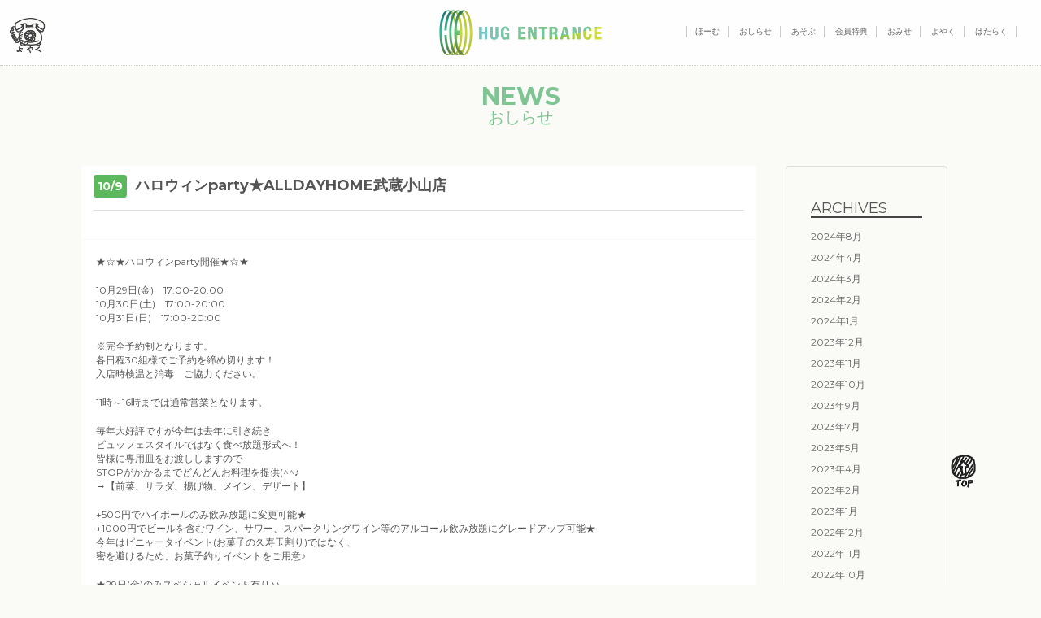

--- FILE ---
content_type: text/html; charset=UTF-8
request_url: https://hug-entrance.com/2021/10/09/%E3%83%8F%E3%83%AD%E3%82%A6%E3%82%A3%E3%83%BC%E3%83%B3%E3%83%91%E3%83%BC%E3%83%86%E3%82%A3%E3%83%BC%E2%98%85alldayhome%E6%AD%A6%E8%94%B5%E5%B0%8F%E5%B1%B1%E5%BA%97/
body_size: 7910
content:
<!doctype html>

<!--[if lt IE 7]><html lang="ja"
	prefix="og: https://ogp.me/ns#"  class="no-js lt-ie9 lt-ie8 lt-ie7"><![endif]-->
<!--[if (IE 7)&!(IEMobile)]><html lang="ja"
	prefix="og: https://ogp.me/ns#"  class="no-js lt-ie9 lt-ie8"><![endif]-->
<!--[if (IE 8)&!(IEMobile)]><html lang="ja"
	prefix="og: https://ogp.me/ns#"  class="no-js lt-ie9"><![endif]-->
<!--[if gt IE 8]><!--> <html lang="ja"
	prefix="og: https://ogp.me/ns#"  class="no-js"><!--<![endif]-->

	<head>
		<meta charset="utf-8">

				<meta http-equiv="X-UA-Compatible" content="IE=edge">


		

				<meta name="HandheldFriendly" content="True">
		<meta name="MobileOptimized" content="320">
		<meta name="viewport" content="width=device-width, initial-scale=1"/>

				<link rel="apple-touch-icon" href="https://hug-entrance.com/wp/wp-content/themes/hug-entrance/library/images/apple-touch-icon.png">
		<link rel="icon" href="https://hug-entrance.com/wp/wp-content/themes/hug-entrance/favicon.png">
		<!--[if IE]>
			<link rel="shortcut icon" href="https://hug-entrance.com/wp/wp-content/themes/hug-entrance/favicon.ico">
		<![endif]-->
				<meta name="msapplication-TileColor" content="#f01d4f">
		<meta name="msapplication-TileImage" content="https://hug-entrance.com/wp/wp-content/themes/hug-entrance/library/images/win8-tile-icon.png">
		<meta name="theme-color" content="#121212">

		<link rel="pingback" href="https://hug-entrance.com/wp/xmlrpc.php">

				
		<!-- All in One SEO 4.0.18 -->
		<title>ハロウィンparty★ALLDAYHOME武蔵小山店 | HUG ENTRANCE</title>
		<link rel="canonical" href="https://hug-entrance.com/2021/10/09/%e3%83%8f%e3%83%ad%e3%82%a6%e3%82%a3%e3%83%bc%e3%83%b3%e3%83%91%e3%83%bc%e3%83%86%e3%82%a3%e3%83%bc%e2%98%85alldayhome%e6%ad%a6%e8%94%b5%e5%b0%8f%e5%b1%b1%e5%ba%97/" />
		<meta property="og:site_name" content="HUG ENTRANCE | &quot;HUG&quot; 言葉より大切なもの。&quot;ENTRANCE&quot;はじめに言葉を交わす場所。人々の人生に寄り添える空間を創造する企業をめざして。" />
		<meta property="og:type" content="article" />
		<meta property="og:title" content="ハロウィンparty★ALLDAYHOME武蔵小山店 | HUG ENTRANCE" />
		<meta property="og:url" content="https://hug-entrance.com/2021/10/09/%e3%83%8f%e3%83%ad%e3%82%a6%e3%82%a3%e3%83%bc%e3%83%b3%e3%83%91%e3%83%bc%e3%83%86%e3%82%a3%e3%83%bc%e2%98%85alldayhome%e6%ad%a6%e8%94%b5%e5%b0%8f%e5%b1%b1%e5%ba%97/" />
		<meta property="article:published_time" content="2021-10-09T09:53:16Z" />
		<meta property="article:modified_time" content="2021-10-09T09:54:19Z" />
		<meta property="twitter:card" content="summary" />
		<meta property="twitter:domain" content="hug-entrance.com" />
		<meta property="twitter:title" content="ハロウィンparty★ALLDAYHOME武蔵小山店 | HUG ENTRANCE" />
		<script type="application/ld+json" class="aioseo-schema">
			{"@context":"https:\/\/schema.org","@graph":[{"@type":"WebSite","@id":"https:\/\/hug-entrance.com\/#website","url":"https:\/\/hug-entrance.com\/","name":"HUG ENTRANCE","description":"\"HUG\" \u8a00\u8449\u3088\u308a\u5927\u5207\u306a\u3082\u306e\u3002\"ENTRANCE\"\u306f\u3058\u3081\u306b\u8a00\u8449\u3092\u4ea4\u308f\u3059\u5834\u6240\u3002\u4eba\u3005\u306e\u4eba\u751f\u306b\u5bc4\u308a\u6dfb\u3048\u308b\u7a7a\u9593\u3092\u5275\u9020\u3059\u308b\u4f01\u696d\u3092\u3081\u3056\u3057\u3066\u3002","publisher":{"@id":"https:\/\/hug-entrance.com\/#organization"}},{"@type":"Organization","@id":"https:\/\/hug-entrance.com\/#organization","name":"HUG ENTRANCE","url":"https:\/\/hug-entrance.com\/"},{"@type":"BreadcrumbList","@id":"https:\/\/hug-entrance.com\/2021\/10\/09\/%e3%83%8f%e3%83%ad%e3%82%a6%e3%82%a3%e3%83%bc%e3%83%b3%e3%83%91%e3%83%bc%e3%83%86%e3%82%a3%e3%83%bc%e2%98%85alldayhome%e6%ad%a6%e8%94%b5%e5%b0%8f%e5%b1%b1%e5%ba%97\/#breadcrumblist","itemListElement":[{"@type":"ListItem","@id":"https:\/\/hug-entrance.com\/#listItem","position":"1","item":{"@id":"https:\/\/hug-entrance.com\/#item","name":"\u30db\u30fc\u30e0","description":"\"HUG\" \u8a00\u8449\u3088\u308a\u5927\u5207\u306a\u3082\u306e\u3002\"ENTRANCE\"\u306f\u3058\u3081\u306b\u8a00\u8449\u3092\u4ea4\u308f\u3059\u5834\u6240\u3002\u4eba\u3005\u306e\u4eba\u751f\u306b\u5bc4\u308a\u6dfb\u3048\u308b\u7a7a\u9593\u3092\u5275\u9020\u3059\u308b\u4f01\u696d\u3092\u3081\u3056\u3057\u3066\u3002","url":"https:\/\/hug-entrance.com\/"},"nextItem":"https:\/\/hug-entrance.com\/2021\/#listItem"},{"@type":"ListItem","@id":"https:\/\/hug-entrance.com\/2021\/#listItem","position":"2","item":{"@id":"https:\/\/hug-entrance.com\/2021\/#item","name":"2021","url":"https:\/\/hug-entrance.com\/2021\/"},"nextItem":"https:\/\/hug-entrance.com\/2021\/10\/#listItem","previousItem":"https:\/\/hug-entrance.com\/#listItem"},{"@type":"ListItem","@id":"https:\/\/hug-entrance.com\/2021\/10\/#listItem","position":"3","item":{"@id":"https:\/\/hug-entrance.com\/2021\/10\/#item","name":"October","url":"https:\/\/hug-entrance.com\/2021\/10\/"},"nextItem":"https:\/\/hug-entrance.com\/2021\/10\/09\/#listItem","previousItem":"https:\/\/hug-entrance.com\/2021\/#listItem"},{"@type":"ListItem","@id":"https:\/\/hug-entrance.com\/2021\/10\/09\/#listItem","position":"4","item":{"@id":"https:\/\/hug-entrance.com\/2021\/10\/09\/#item","name":"9","url":"https:\/\/hug-entrance.com\/2021\/10\/09\/"},"nextItem":"https:\/\/hug-entrance.com\/2021\/10\/09\/%e3%83%8f%e3%83%ad%e3%82%a6%e3%82%a3%e3%83%bc%e3%83%b3%e3%83%91%e3%83%bc%e3%83%86%e3%82%a3%e3%83%bc%e2%98%85alldayhome%e6%ad%a6%e8%94%b5%e5%b0%8f%e5%b1%b1%e5%ba%97\/#listItem","previousItem":"https:\/\/hug-entrance.com\/2021\/10\/#listItem"},{"@type":"ListItem","@id":"https:\/\/hug-entrance.com\/2021\/10\/09\/%e3%83%8f%e3%83%ad%e3%82%a6%e3%82%a3%e3%83%bc%e3%83%b3%e3%83%91%e3%83%bc%e3%83%86%e3%82%a3%e3%83%bc%e2%98%85alldayhome%e6%ad%a6%e8%94%b5%e5%b0%8f%e5%b1%b1%e5%ba%97\/#listItem","position":"5","item":{"@id":"https:\/\/hug-entrance.com\/2021\/10\/09\/%e3%83%8f%e3%83%ad%e3%82%a6%e3%82%a3%e3%83%bc%e3%83%b3%e3%83%91%e3%83%bc%e3%83%86%e3%82%a3%e3%83%bc%e2%98%85alldayhome%e6%ad%a6%e8%94%b5%e5%b0%8f%e5%b1%b1%e5%ba%97\/#item","name":"\u30cf\u30ed\u30a6\u30a3\u30f3party\u2605ALLDAYHOME\u6b66\u8535\u5c0f\u5c71\u5e97","url":"https:\/\/hug-entrance.com\/2021\/10\/09\/%e3%83%8f%e3%83%ad%e3%82%a6%e3%82%a3%e3%83%bc%e3%83%b3%e3%83%91%e3%83%bc%e3%83%86%e3%82%a3%e3%83%bc%e2%98%85alldayhome%e6%ad%a6%e8%94%b5%e5%b0%8f%e5%b1%b1%e5%ba%97\/"},"previousItem":"https:\/\/hug-entrance.com\/2021\/10\/09\/#listItem"}]},{"@type":"Person","@id":"https:\/\/hug-entrance.com\/author\/staff\/#author","url":"https:\/\/hug-entrance.com\/author\/staff\/","name":"staff","image":{"@type":"ImageObject","@id":"https:\/\/hug-entrance.com\/2021\/10\/09\/%e3%83%8f%e3%83%ad%e3%82%a6%e3%82%a3%e3%83%bc%e3%83%b3%e3%83%91%e3%83%bc%e3%83%86%e3%82%a3%e3%83%bc%e2%98%85alldayhome%e6%ad%a6%e8%94%b5%e5%b0%8f%e5%b1%b1%e5%ba%97\/#authorImage","url":"https:\/\/secure.gravatar.com\/avatar\/e63375e99d872260c5c14ecaa8580fd2?s=96&d=mm&r=g","width":"96","height":"96","caption":"staff"}},{"@type":"WebPage","@id":"https:\/\/hug-entrance.com\/2021\/10\/09\/%e3%83%8f%e3%83%ad%e3%82%a6%e3%82%a3%e3%83%bc%e3%83%b3%e3%83%91%e3%83%bc%e3%83%86%e3%82%a3%e3%83%bc%e2%98%85alldayhome%e6%ad%a6%e8%94%b5%e5%b0%8f%e5%b1%b1%e5%ba%97\/#webpage","url":"https:\/\/hug-entrance.com\/2021\/10\/09\/%e3%83%8f%e3%83%ad%e3%82%a6%e3%82%a3%e3%83%bc%e3%83%b3%e3%83%91%e3%83%bc%e3%83%86%e3%82%a3%e3%83%bc%e2%98%85alldayhome%e6%ad%a6%e8%94%b5%e5%b0%8f%e5%b1%b1%e5%ba%97\/","name":"\u30cf\u30ed\u30a6\u30a3\u30f3party\u2605ALLDAYHOME\u6b66\u8535\u5c0f\u5c71\u5e97 | HUG ENTRANCE","inLanguage":"ja","isPartOf":{"@id":"https:\/\/hug-entrance.com\/#website"},"breadcrumb":{"@id":"https:\/\/hug-entrance.com\/2021\/10\/09\/%e3%83%8f%e3%83%ad%e3%82%a6%e3%82%a3%e3%83%bc%e3%83%b3%e3%83%91%e3%83%bc%e3%83%86%e3%82%a3%e3%83%bc%e2%98%85alldayhome%e6%ad%a6%e8%94%b5%e5%b0%8f%e5%b1%b1%e5%ba%97\/#breadcrumblist"},"author":"https:\/\/hug-entrance.com\/2021\/10\/09\/%e3%83%8f%e3%83%ad%e3%82%a6%e3%82%a3%e3%83%bc%e3%83%b3%e3%83%91%e3%83%bc%e3%83%86%e3%82%a3%e3%83%bc%e2%98%85alldayhome%e6%ad%a6%e8%94%b5%e5%b0%8f%e5%b1%b1%e5%ba%97\/#author","creator":"https:\/\/hug-entrance.com\/2021\/10\/09\/%e3%83%8f%e3%83%ad%e3%82%a6%e3%82%a3%e3%83%bc%e3%83%b3%e3%83%91%e3%83%bc%e3%83%86%e3%82%a3%e3%83%bc%e2%98%85alldayhome%e6%ad%a6%e8%94%b5%e5%b0%8f%e5%b1%b1%e5%ba%97\/#author","image":{"@type":"ImageObject","@id":"https:\/\/hug-entrance.com\/#mainImage","url":"https:\/\/hug-entrance.com\/wp\/wp-content\/uploads\/2018\/09\/1536845190349.jpg","width":"2048","height":"2048"},"primaryImageOfPage":{"@id":"https:\/\/hug-entrance.com\/2021\/10\/09\/%e3%83%8f%e3%83%ad%e3%82%a6%e3%82%a3%e3%83%bc%e3%83%b3%e3%83%91%e3%83%bc%e3%83%86%e3%82%a3%e3%83%bc%e2%98%85alldayhome%e6%ad%a6%e8%94%b5%e5%b0%8f%e5%b1%b1%e5%ba%97\/#mainImage"},"datePublished":"2021-10-09T09:53:16+00:00","dateModified":"2021-10-09T09:54:19+00:00"},{"@type":"Article","@id":"https:\/\/hug-entrance.com\/2021\/10\/09\/%e3%83%8f%e3%83%ad%e3%82%a6%e3%82%a3%e3%83%bc%e3%83%b3%e3%83%91%e3%83%bc%e3%83%86%e3%82%a3%e3%83%bc%e2%98%85alldayhome%e6%ad%a6%e8%94%b5%e5%b0%8f%e5%b1%b1%e5%ba%97\/#article","name":"\u30cf\u30ed\u30a6\u30a3\u30f3party\u2605ALLDAYHOME\u6b66\u8535\u5c0f\u5c71\u5e97 | HUG ENTRANCE","headline":"\u30cf\u30ed\u30a6\u30a3\u30f3party\u2605ALLDAYHOME\u6b66\u8535\u5c0f\u5c71\u5e97","author":{"@id":"https:\/\/hug-entrance.com\/author\/staff\/#author"},"publisher":{"@id":"https:\/\/hug-entrance.com\/#organization"},"datePublished":"2021-10-09T09:53:16+00:00","dateModified":"2021-10-09T09:54:19+00:00","articleSection":"\u304a\u3057\u3089\u305b, ADH\u6b66\u8535\u5c0f\u5c71, \u30a4\u30d9\u30f3\u30c8, \u30cf\u30ed\u30a6\u30a3\u30f3, \u30de\u30de\u4f1a\u30fb\u30a4\u30d9\u30f3\u30c8, \u30e1\u30cb\u30e5\u30fc\u30fb\u89aa\u5b50\u30ab\u30d5\u30a7\u30fb\u5b50\u9023\u308c\u30fb\u30ec\u30b9\u30c8\u30e9\u30f3, \u98df\u80b2\u30fb\u30a4\u30d9\u30f3\u30c8\u30fb\u89aa\u5b50\u30ab\u30d5\u30a7","mainEntityOfPage":{"@id":"https:\/\/hug-entrance.com\/2021\/10\/09\/%e3%83%8f%e3%83%ad%e3%82%a6%e3%82%a3%e3%83%bc%e3%83%b3%e3%83%91%e3%83%bc%e3%83%86%e3%82%a3%e3%83%bc%e2%98%85alldayhome%e6%ad%a6%e8%94%b5%e5%b0%8f%e5%b1%b1%e5%ba%97\/#webpage"},"isPartOf":{"@id":"https:\/\/hug-entrance.com\/2021\/10\/09\/%e3%83%8f%e3%83%ad%e3%82%a6%e3%82%a3%e3%83%bc%e3%83%b3%e3%83%91%e3%83%bc%e3%83%86%e3%82%a3%e3%83%bc%e2%98%85alldayhome%e6%ad%a6%e8%94%b5%e5%b0%8f%e5%b1%b1%e5%ba%97\/#webpage"},"image":{"@type":"ImageObject","@id":"https:\/\/hug-entrance.com\/#articleImage","url":"https:\/\/hug-entrance.com\/wp\/wp-content\/uploads\/2018\/09\/1536845190349.jpg","width":"2048","height":"2048"}}]}
		</script>
		<!-- All in One SEO -->

<link rel='dns-prefetch' href='//platform-api.sharethis.com' />
<link rel='dns-prefetch' href='//use.fontawesome.com' />
<link rel='dns-prefetch' href='//cdnjs.cloudflare.com' />
<link rel='dns-prefetch' href='//s.w.org' />
<link rel="alternate" type="application/rss+xml" title="HUG ENTRANCE &raquo; フィード" href="https://hug-entrance.com/feed/" />
<link rel="alternate" type="application/rss+xml" title="HUG ENTRANCE &raquo; コメントフィード" href="https://hug-entrance.com/comments/feed/" />
		<script type="text/javascript">
			window._wpemojiSettings = {"baseUrl":"https:\/\/s.w.org\/images\/core\/emoji\/11\/72x72\/","ext":".png","svgUrl":"https:\/\/s.w.org\/images\/core\/emoji\/11\/svg\/","svgExt":".svg","source":{"concatemoji":"https:\/\/hug-entrance.com\/wp\/wp-includes\/js\/wp-emoji-release.min.js"}};
			!function(e,a,t){var n,r,o,i=a.createElement("canvas"),p=i.getContext&&i.getContext("2d");function s(e,t){var a=String.fromCharCode;p.clearRect(0,0,i.width,i.height),p.fillText(a.apply(this,e),0,0);e=i.toDataURL();return p.clearRect(0,0,i.width,i.height),p.fillText(a.apply(this,t),0,0),e===i.toDataURL()}function c(e){var t=a.createElement("script");t.src=e,t.defer=t.type="text/javascript",a.getElementsByTagName("head")[0].appendChild(t)}for(o=Array("flag","emoji"),t.supports={everything:!0,everythingExceptFlag:!0},r=0;r<o.length;r++)t.supports[o[r]]=function(e){if(!p||!p.fillText)return!1;switch(p.textBaseline="top",p.font="600 32px Arial",e){case"flag":return s([55356,56826,55356,56819],[55356,56826,8203,55356,56819])?!1:!s([55356,57332,56128,56423,56128,56418,56128,56421,56128,56430,56128,56423,56128,56447],[55356,57332,8203,56128,56423,8203,56128,56418,8203,56128,56421,8203,56128,56430,8203,56128,56423,8203,56128,56447]);case"emoji":return!s([55358,56760,9792,65039],[55358,56760,8203,9792,65039])}return!1}(o[r]),t.supports.everything=t.supports.everything&&t.supports[o[r]],"flag"!==o[r]&&(t.supports.everythingExceptFlag=t.supports.everythingExceptFlag&&t.supports[o[r]]);t.supports.everythingExceptFlag=t.supports.everythingExceptFlag&&!t.supports.flag,t.DOMReady=!1,t.readyCallback=function(){t.DOMReady=!0},t.supports.everything||(n=function(){t.readyCallback()},a.addEventListener?(a.addEventListener("DOMContentLoaded",n,!1),e.addEventListener("load",n,!1)):(e.attachEvent("onload",n),a.attachEvent("onreadystatechange",function(){"complete"===a.readyState&&t.readyCallback()})),(n=t.source||{}).concatemoji?c(n.concatemoji):n.wpemoji&&n.twemoji&&(c(n.twemoji),c(n.wpemoji)))}(window,document,window._wpemojiSettings);
		</script>
		<style type="text/css">
img.wp-smiley,
img.emoji {
	display: inline !important;
	border: none !important;
	box-shadow: none !important;
	height: 1em !important;
	width: 1em !important;
	margin: 0 .07em !important;
	vertical-align: -0.1em !important;
	background: none !important;
	padding: 0 !important;
}
</style>
<link rel='stylesheet' id='fontawesome-css'  href='//use.fontawesome.com/3d863bc741.css' type='text/css' media='all' />
<link rel='stylesheet' id='bones-stylesheet-css'  href='https://hug-entrance.com/wp/wp-content/themes/hug-entrance/library/css/style.css' type='text/css' media='all' />
<!--[if lt IE 9]>
<link rel='stylesheet' id='bones-ie-only-css'  href='https://hug-entrance.com/wp/wp-content/themes/hug-entrance/library/css/ie.css' type='text/css' media='all' />
<![endif]-->
<link rel='stylesheet' id='css_bootstrap-css'  href='//hug-entrance.com/css/bootstrap.min.css' type='text/css' media='all' />
<link rel='stylesheet' id='css_drawer-css'  href='//cdnjs.cloudflare.com/ajax/libs/drawer/3.2.0/css/drawer.min.css' type='text/css' media='all' />
<link rel='stylesheet' id='css_common-css'  href='//hug-entrance.com/css/common.css' type='text/css' media='all' />
<link rel='stylesheet' id='css_default-css'  href='//hug-entrance.com/css/default.css' type='text/css' media='all' />
<script type='text/javascript' src='//platform-api.sharethis.com/js/sharethis.js#product=ga&#038;property=6069694aa784de0012cc7b64'></script>
<script type='text/javascript' src='https://hug-entrance.com/wp/wp-content/themes/hug-entrance/library/js/libs/modernizr.custom.min.js'></script>
<script type='text/javascript' src='https://hug-entrance.com/wp/wp-includes/js/jquery/jquery.js'></script>
<script type='text/javascript' src='https://hug-entrance.com/wp/wp-includes/js/jquery/jquery-migrate.min.js'></script>
<script type='text/javascript' src='//code.jquery.com/ui/1.11.4/jquery-ui.min.js'></script>
<script type='text/javascript' src='//hug-entrance.com/js/bootstrap.min.js'></script>
<script type='text/javascript' src='//cdnjs.cloudflare.com/ajax/libs/iScroll/5.1.3/iscroll.min.js'></script>
<script type='text/javascript' src='//cdnjs.cloudflare.com/ajax/libs/drawer/3.2.0/js/drawer.min.js'></script>
<script type='text/javascript' src='//hug-entrance.com/js/jquery.matchHeight.js'></script>
<script type='text/javascript' src='//hug-entrance.com/js/common.js'></script>
<script type='text/javascript' src='//hug-entrance.com/js/holder.js'></script>
<link rel='https://api.w.org/' href='https://hug-entrance.com/wp-json/' />
<link rel='shortlink' href='https://hug-entrance.com/?p=1518' />
<link rel="alternate" type="application/json+oembed" href="https://hug-entrance.com/wp-json/oembed/1.0/embed?url=https%3A%2F%2Fhug-entrance.com%2F2021%2F10%2F09%2F%25e3%2583%258f%25e3%2583%25ad%25e3%2582%25a6%25e3%2582%25a3%25e3%2583%25bc%25e3%2583%25b3%25e3%2583%2591%25e3%2583%25bc%25e3%2583%2586%25e3%2582%25a3%25e3%2583%25bc%25e2%2598%2585alldayhome%25e6%25ad%25a6%25e8%2594%25b5%25e5%25b0%258f%25e5%25b1%25b1%25e5%25ba%2597%2F" />
<link rel="alternate" type="text/xml+oembed" href="https://hug-entrance.com/wp-json/oembed/1.0/embed?url=https%3A%2F%2Fhug-entrance.com%2F2021%2F10%2F09%2F%25e3%2583%258f%25e3%2583%25ad%25e3%2582%25a6%25e3%2582%25a3%25e3%2583%25bc%25e3%2583%25b3%25e3%2583%2591%25e3%2583%25bc%25e3%2583%2586%25e3%2582%25a3%25e3%2583%25bc%25e2%2598%2585alldayhome%25e6%25ad%25a6%25e8%2594%25b5%25e5%25b0%258f%25e5%25b1%25b1%25e5%25ba%2597%2F&#038;format=xml" />
<script>
(function() {
	(function (i, s, o, g, r, a, m) {
		i['GoogleAnalyticsObject'] = r;
		i[r] = i[r] || function () {
				(i[r].q = i[r].q || []).push(arguments)
			}, i[r].l = 1 * new Date();
		a = s.createElement(o),
			m = s.getElementsByTagName(o)[0];
		a.async = 1;
		a.src = g;
		m.parentNode.insertBefore(a, m)
	})(window, document, 'script', 'https://google-analytics.com/analytics.js', 'ga');

	ga('create', 'UA-43176070-3', 'auto');
			ga('send', 'pageview');
	})();
</script>
<link rel="icon" href="https://hug-entrance.com/wp/wp-content/uploads/2020/06/cropped-34897bb54752cb6af0b90fcf8c9f11a2-32x32.png" sizes="32x32" />
<link rel="icon" href="https://hug-entrance.com/wp/wp-content/uploads/2020/06/cropped-34897bb54752cb6af0b90fcf8c9f11a2-192x192.png" sizes="192x192" />
<link rel="apple-touch-icon-precomposed" href="https://hug-entrance.com/wp/wp-content/uploads/2020/06/cropped-34897bb54752cb6af0b90fcf8c9f11a2-180x180.png" />
<meta name="msapplication-TileImage" content="https://hug-entrance.com/wp/wp-content/uploads/2020/06/cropped-34897bb54752cb6af0b90fcf8c9f11a2-270x270.png" />
		
				
	</head>

	<body class="post-template-default single single-post postid-1518 single-format-standard drawer drawer--right" itemscope itemtype="http://schema.org/WebPage">

		<div id="wrap">

			<header class="heroheader">
				<div class="header_block cf">
					<div class="logo"><a href="//hug-entrance.com/"><img src="//hug-entrance.com/img/logo_home.svg" alt="ロゴ" /></a></div>
					<div class="archives_nav">
						<ul>
							<li><a href="//hug-entrance.com/">ほーむ</span></a></li>
							<li><a href="//hug-entrance.com/topics/news/">おしらせ</span></a></li>
							<li><a href="//hug-entrance.com/topics/event/">あそぶ</span></a></li>
							<!-- <li><a href="//hug-entrance.com/food/">たべる</span></a></li> -->
							<li><a href="//hug-entrance.com/member/">会員特典</span></a></li>
							<li><a href="//hug-entrance.com/blands/">おみせ</span></a></li>
							<li><a href="//hug-entrance.com/reserve/">よやく</span></a></li>
							<li><a href="//hug-entrance.com/recruit/">はたらく</span></a></li>
						</ul>
					</div>
				</div>
							</header>

		<div class="main-contents">
			<main>

				
											<div id="news" class="hgroup"><h1><span><img src="//hug-entrance.com/img/icon_001_white.png" alt="icon"></span>NEWS<small>おしらせ</small></h1></div>
					



				

				<div class="blog-contents clearfix">

					<div class="blog-box">
						<div class="row">

<!-- ↓ -->

						
							
              
              <article id="post-1518" class="cf post-1518 post type-post status-publish format-standard has-post-thumbnail hentry category-news tag-adh tag-28 tag-47 tag-27 tag-15 tag-24" role="article" itemscope itemprop="blogPost" itemtype="http://schema.org/BlogPosting">

                <header class="article-header entry-header">

                  <h1 class="archives-contents-title" itemprop="headline" rel="bookmark"><span class="label label-success">10/9</span>ハロウィンparty★ALLDAYHOME武蔵小山店</h1>

                </header> 
                <section class="entry-content cf" itemprop="articleBody">
                  <p>★☆★ハロウィンparty開催★☆★</p>
<p>10月29日(金)　17:00-20:00<br />
10月30日(土)　17:00-20:00<br />
10月31日(日)　17:00-20:00</p>
<p>※完全予約制となります。<br />
各日程30組様でご予約を締め切ります！<br />
入店時検温と消毒　ご協力ください。</p>
<p>11時～16時までは通常営業となります。</p>
<p>毎年大好評ですが今年は去年に引き続き<br />
ビュッフェスタイルではなく食べ放題形式へ！<br />
皆様に専用皿をお渡ししますので<br />
STOPがかかるまでどんどんお料理を提供(^^♪<br />
→【前菜、サラダ、揚げ物、メイン、デザート】</p>
<p>+500円でハイボールのみ飲み放題に変更可能★<br />
+1000円でビールを含むワイン、サワー、スパークリングワイン等のアルコール飲み放題にグレードアップ可能★<br />
今年はピニャータイベント(お菓子の久寿玉割り)ではなく、<br />
密を避けるため、お菓子釣りイベントをご用意♪</p>
<p>★29日(金)のみスペシャルイベント有り♪♪<br />
ゲームやクラフトのイベントをご用意(^^)<br />
内容は当日までのお楽しみ！！</p>
<p>■+500円でハイボールのみ飲み放題<br />
■+1000円でビールを含むお酒飲み放題<br />
■ソフトドリンク飲み放題<br />
■Halloweenメニュー食べ放題<br />
■ハロウィンキッズうどん付き<br />
■お菓子釣りイベント無料</p>
<p>・大人　3500円/1名<br />
・お子様　1280円/1名⇒980円<br />
※お子様は仮装してご来店するとお得に♪<br />
・乳児　無料</p>
<p>ご参加は店舗までお電話ください★<br />
TEL:03-6421-9866</p>
<img class="aligncenter size-large wp-image-473" src="http://hug-entrance.com/wp/wp-content/uploads/2018/09/1536845190349-1024x1024.jpg" alt="" width="680" height="680" srcset="https://hug-entrance.com/wp/wp-content/uploads/2018/09/1536845190349-1024x1024.jpg 1024w, https://hug-entrance.com/wp/wp-content/uploads/2018/09/1536845190349-150x150.jpg 150w, https://hug-entrance.com/wp/wp-content/uploads/2018/09/1536845190349-300x300.jpg 300w, https://hug-entrance.com/wp/wp-content/uploads/2018/09/1536845190349-768x768.jpg 768w, https://hug-entrance.com/wp/wp-content/uploads/2018/09/1536845190349-125x125.jpg 125w" sizes="(max-width: 680px) 100vw, 680px" /><img class="aligncenter size-large wp-image-474" src="http://hug-entrance.com/wp/wp-content/uploads/2018/09/1537244520627-1024x768.jpg" alt="" width="680" height="510" srcset="https://hug-entrance.com/wp/wp-content/uploads/2018/09/1537244520627-1024x768.jpg 1024w, https://hug-entrance.com/wp/wp-content/uploads/2018/09/1537244520627-300x225.jpg 300w, https://hug-entrance.com/wp/wp-content/uploads/2018/09/1537244520627-768x576.jpg 768w" sizes="(max-width: 680px) 100vw, 680px" />
                </section> 
                <footer class="article-footer">

                  filed under: <a href="https://hug-entrance.com/topics/news/" rel="category tag">おしらせ</a>
                  <p class="tags"><span class="tags-title">タグ:</span> <a href="https://hug-entrance.com/shop/adh%e6%ad%a6%e8%94%b5%e5%b0%8f%e5%b1%b1/" rel="tag">ADH武蔵小山</a>, <a href="https://hug-entrance.com/shop/%e3%82%a4%e3%83%99%e3%83%b3%e3%83%88/" rel="tag">イベント</a>, <a href="https://hug-entrance.com/shop/%e3%83%8f%e3%83%ad%e3%82%a6%e3%82%a3%e3%83%b3/" rel="tag">ハロウィン</a>, <a href="https://hug-entrance.com/shop/%e3%83%9e%e3%83%9e%e4%bc%9a%e3%83%bb%e3%82%a4%e3%83%99%e3%83%b3%e3%83%88/" rel="tag">ママ会・イベント</a>, <a href="https://hug-entrance.com/shop/%e3%83%a1%e3%83%8b%e3%83%a5%e3%83%bc%e3%83%bb%e8%a6%aa%e5%ad%90%e3%82%ab%e3%83%95%e3%82%a7%e3%83%bb%e5%ad%90%e9%80%a3%e3%82%8c%e3%83%bb%e3%83%ac%e3%82%b9%e3%83%88%e3%83%a9%e3%83%b3/" rel="tag">メニュー・親子カフェ・子連れ・レストラン</a>, <a href="https://hug-entrance.com/shop/%e9%a3%9f%e8%82%b2%e3%83%bb%e3%82%a4%e3%83%99%e3%83%b3%e3%83%88%e3%83%bb%e8%a6%aa%e5%ad%90%e3%82%ab%e3%83%95%e3%82%a7/" rel="tag">食育・イベント・親子カフェ</a></p>
                </footer> 
                
              </article> 
						
						
<!--  -->

						</div>
					</div>

					
					<div class="blog-aside">
						<div class="archives-sidebar">
															<div id="archives-3" class="widget widget_archive"><h4 class="widgettitle">ARCHIVES</h4>		<ul>
			<li><a href='https://hug-entrance.com/2024/08/'>2024年8月</a></li>
	<li><a href='https://hug-entrance.com/2024/04/'>2024年4月</a></li>
	<li><a href='https://hug-entrance.com/2024/03/'>2024年3月</a></li>
	<li><a href='https://hug-entrance.com/2024/02/'>2024年2月</a></li>
	<li><a href='https://hug-entrance.com/2024/01/'>2024年1月</a></li>
	<li><a href='https://hug-entrance.com/2023/12/'>2023年12月</a></li>
	<li><a href='https://hug-entrance.com/2023/11/'>2023年11月</a></li>
	<li><a href='https://hug-entrance.com/2023/10/'>2023年10月</a></li>
	<li><a href='https://hug-entrance.com/2023/09/'>2023年9月</a></li>
	<li><a href='https://hug-entrance.com/2023/07/'>2023年7月</a></li>
	<li><a href='https://hug-entrance.com/2023/05/'>2023年5月</a></li>
	<li><a href='https://hug-entrance.com/2023/04/'>2023年4月</a></li>
	<li><a href='https://hug-entrance.com/2023/02/'>2023年2月</a></li>
	<li><a href='https://hug-entrance.com/2023/01/'>2023年1月</a></li>
	<li><a href='https://hug-entrance.com/2022/12/'>2022年12月</a></li>
	<li><a href='https://hug-entrance.com/2022/11/'>2022年11月</a></li>
	<li><a href='https://hug-entrance.com/2022/10/'>2022年10月</a></li>
	<li><a href='https://hug-entrance.com/2022/09/'>2022年9月</a></li>
	<li><a href='https://hug-entrance.com/2022/06/'>2022年6月</a></li>
	<li><a href='https://hug-entrance.com/2022/03/'>2022年3月</a></li>
	<li><a href='https://hug-entrance.com/2022/01/'>2022年1月</a></li>
	<li><a href='https://hug-entrance.com/2021/12/'>2021年12月</a></li>
	<li><a href='https://hug-entrance.com/2021/11/'>2021年11月</a></li>
	<li><a href='https://hug-entrance.com/2021/10/'>2021年10月</a></li>
	<li><a href='https://hug-entrance.com/2021/08/'>2021年8月</a></li>
	<li><a href='https://hug-entrance.com/2021/07/'>2021年7月</a></li>
	<li><a href='https://hug-entrance.com/2021/06/'>2021年6月</a></li>
	<li><a href='https://hug-entrance.com/2021/05/'>2021年5月</a></li>
	<li><a href='https://hug-entrance.com/2021/04/'>2021年4月</a></li>
	<li><a href='https://hug-entrance.com/2021/03/'>2021年3月</a></li>
	<li><a href='https://hug-entrance.com/2021/02/'>2021年2月</a></li>
	<li><a href='https://hug-entrance.com/2021/01/'>2021年1月</a></li>
	<li><a href='https://hug-entrance.com/2020/12/'>2020年12月</a></li>
	<li><a href='https://hug-entrance.com/2020/11/'>2020年11月</a></li>
	<li><a href='https://hug-entrance.com/2020/10/'>2020年10月</a></li>
	<li><a href='https://hug-entrance.com/2020/09/'>2020年9月</a></li>
	<li><a href='https://hug-entrance.com/2020/08/'>2020年8月</a></li>
	<li><a href='https://hug-entrance.com/2020/07/'>2020年7月</a></li>
	<li><a href='https://hug-entrance.com/2020/06/'>2020年6月</a></li>
	<li><a href='https://hug-entrance.com/2020/05/'>2020年5月</a></li>
	<li><a href='https://hug-entrance.com/2020/04/'>2020年4月</a></li>
	<li><a href='https://hug-entrance.com/2020/03/'>2020年3月</a></li>
	<li><a href='https://hug-entrance.com/2020/02/'>2020年2月</a></li>
	<li><a href='https://hug-entrance.com/2019/12/'>2019年12月</a></li>
	<li><a href='https://hug-entrance.com/2019/11/'>2019年11月</a></li>
	<li><a href='https://hug-entrance.com/2019/10/'>2019年10月</a></li>
	<li><a href='https://hug-entrance.com/2019/08/'>2019年8月</a></li>
	<li><a href='https://hug-entrance.com/2019/07/'>2019年7月</a></li>
	<li><a href='https://hug-entrance.com/2019/06/'>2019年6月</a></li>
	<li><a href='https://hug-entrance.com/2019/05/'>2019年5月</a></li>
	<li><a href='https://hug-entrance.com/2019/03/'>2019年3月</a></li>
	<li><a href='https://hug-entrance.com/2019/02/'>2019年2月</a></li>
	<li><a href='https://hug-entrance.com/2018/12/'>2018年12月</a></li>
	<li><a href='https://hug-entrance.com/2018/11/'>2018年11月</a></li>
	<li><a href='https://hug-entrance.com/2018/10/'>2018年10月</a></li>
	<li><a href='https://hug-entrance.com/2018/09/'>2018年9月</a></li>
	<li><a href='https://hug-entrance.com/2018/08/'>2018年8月</a></li>
	<li><a href='https://hug-entrance.com/2018/07/'>2018年7月</a></li>
	<li><a href='https://hug-entrance.com/2018/06/'>2018年6月</a></li>
	<li><a href='https://hug-entrance.com/2018/05/'>2018年5月</a></li>
	<li><a href='https://hug-entrance.com/2018/04/'>2018年4月</a></li>
	<li><a href='https://hug-entrance.com/2018/01/'>2018年1月</a></li>
	<li><a href='https://hug-entrance.com/2017/12/'>2017年12月</a></li>
	<li><a href='https://hug-entrance.com/2017/11/'>2017年11月</a></li>
	<li><a href='https://hug-entrance.com/2017/10/'>2017年10月</a></li>
	<li><a href='https://hug-entrance.com/2017/09/'>2017年9月</a></li>
	<li><a href='https://hug-entrance.com/2017/08/'>2017年8月</a></li>
	<li><a href='https://hug-entrance.com/2017/07/'>2017年7月</a></li>
	<li><a href='https://hug-entrance.com/2017/06/'>2017年6月</a></li>
	<li><a href='https://hug-entrance.com/2017/05/'>2017年5月</a></li>
	<li><a href='https://hug-entrance.com/2017/04/'>2017年4月</a></li>
	<li><a href='https://hug-entrance.com/2017/03/'>2017年3月</a></li>
	<li><a href='https://hug-entrance.com/2017/02/'>2017年2月</a></li>
	<li><a href='https://hug-entrance.com/2017/01/'>2017年1月</a></li>
	<li><a href='https://hug-entrance.com/2016/12/'>2016年12月</a></li>
	<li><a href='https://hug-entrance.com/2016/11/'>2016年11月</a></li>
	<li><a href='https://hug-entrance.com/2016/10/'>2016年10月</a></li>
		</ul>
		</div>													</div>
					</div>

				</div>
			</main>
		</div>

	<footer>
		<div class="footer_block cf">
			<div class="footer_nav">
				<div class="footer_logo"><a href="//hug-entrance.com/"><img src="//hug-entrance.com/img/footer_logo_01.svg" alt="Logo"></a></div>
				<ul>
					<li><a href="//hug-entrance.com/sub/company.html">会社概要</a></li>
					<li><a href="//hug-entrance.com/topics/business/">企業の皆様へ</a></li>
					<li><a href="//hug-entrance.com/sub/contact.html">お問合せ</a></li>
				</ul>
			</div>
			<div class="footer_contents">
				<ul>
					<li><a href="//hug-entrance.com/blands/aroundtable.html"><img src="//hug-entrance.com/img/brand-logo-5.svg" alt="Logo"></a></li>
					<li><a href="//hug-entrance.com/blands/alldayhome.html"><img src="//hug-entrance.com/img/brand-logo-6.svg" alt="Logo"></a></li>
				</ul>
				<p class="copyrught">COPYRIGHT &COPY; HUG ENTRANCE, Inc.</p>
			</div>
		</div>
		<div class="footer_pattern"><img src="//hug-entrance.com/img/footer.gif" alt="Logo"></div>
	</footer>

	<div class="pagetop"><a href="#wrap"><img src="//hug-entrance.com/img/pagetop.png" alt="▲"></a></div>
	<div class="reserve-btn"><a href="//hug-entrance.com/reserve/"><img src="//hug-entrance.com/img/telephone.png" alt="予約ページへ" onmouseover="this.src='//hug-entrance.com/img/telephone.gif'" onmouseout="this.src='//hug-entrance.com/img/telephone.png'"></a></div>

		<div class="hamburger_box">
			<button type="button" class="drawer-toggle drawer-hamburger">
				<span class="sr-only">toggle navigation</span>
				<span class="drawer-hamburger-icon"></span>
			</button>
		</div>
		<div class="drawer_box">
			<nav class="drawer-nav">
				<ul class="drawer-menu">
					<li><a href="//hug-entrance.com/"><img src="//hug-entrance.com/img/home.png" alt="icon"><span>ホーム</span></a></li>
					<li><a href="//hug-entrance.com/topics/news/"><img src="//hug-entrance.com/img/icon_001.png" alt="icon"><span>おしらせ</span></a></li>
					<li><a href="//hug-entrance.com/topics/event/"><img src="//hug-entrance.com/img/icon_002.png" alt="icon"><span>あそぶ</span></a></li>
					<li><a href="//hug-entrance.com/food/"><img src="//hug-entrance.com/img/icon_003.png" alt="icon"><span>たべる</span></a></li>
					<li><a href="//hug-entrance.com/member/"><img src="//hug-entrance.com/img/icon_003.png" alt="icon">会員特典</span></a></li>
					<li><a href="//hug-entrance.com/blands/"><img src="//hug-entrance.com/img/icon_004.png" alt="icon"><span>おみせ</span></a></li>
					<li><a href="//hug-entrance.com/reserve/"><img src="//hug-entrance.com/img/icon_005.png" alt="icon"><span>よやく</span></a></li>
					<li><a href="//hug-entrance.com/recruit/"><img src="//hug-entrance.com/img/icon_006.png" alt="icon"><span>はたらく</span></a></li>
				</ul>
			</nav>
		</div>

	</div>
<!--  -->
				<script type='text/javascript' src='https://hug-entrance.com/wp/wp-content/themes/hug-entrance/library/js/scripts.js'></script>
<script type='text/javascript' src='https://hug-entrance.com/wp/wp-includes/js/wp-embed.min.js'></script>
</body>
</html>
